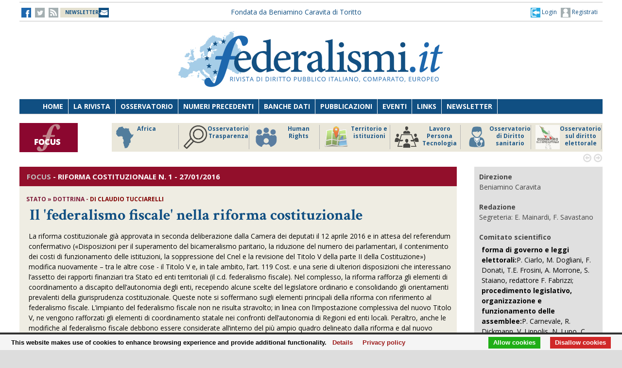

--- FILE ---
content_type: text/html;charset=UTF-8
request_url: https://www.federalismi.it/nv14/articolo-documento.cfm?Artid=32747
body_size: 9659
content:
<!DOCTYPE html>
<html lang="it">
	<head>
		
		<title>Il 'federalismo fiscale' nella riforma costituzionale - stato - dottrina -    </title>
		<!-- Meta -->
		<META name="DC.Title" content="Il 'federalismo fiscale' nella riforma costituzionale - stato - dottrina -     - Il 'federalismo fiscale' nella riforma costituzionale">
		<META name="keywords" content="Il 'federalismo fiscale' nella riforma costituzionale, riforma, renzi boschi, focus riforma, tucciarelli, federalismo fiscale" />
		<META name="description" content="Il 'federalismo fiscale' nella riforma costituzionale" />
		<meta name="author" content="CONTECH LAB S.r.l. - CONTENUTI E TECNOLOGIE https://www.contechlab.it" />
		
		<meta charset="utf-8" />
		<meta name="ROBOTS" content="index,follow" />
		<meta name="google" content="notranslate" />
		<meta name="google-site-verification" content="zwxeEbH4_SDShbUB6ej0g3mj1JkJO6kPDdMGVlWdr60" />
		

		<!-- Stylesheet -->
		<link rel="stylesheet" href="/nv14/lib/css/style.css" />
		<link rel="stylesheet" href="/nv14/lib/css/layout.css" />
		<link rel="stylesheet" href="/nv14/lib/css/colors.css" />
		<link rel="stylesheet" href="/nv14/lib/css/background.css" />

		
		<link rel="stylesheet" href="/nv14/lib/css/nomobile.css" />
		
		<link rel="stylesheet" href="/nv14/lib/css/icons.css" />
		<link rel="stylesheet" href="/nv14/lib/css/fonts.css" />
		<link rel="stylesheet" href="/nv14/lib/css/lightbox.css" />
		<!--[if lt IE 9]><script src="http://html5shiv.googlecode.com/svn/trunk/html5.js"></script><![endif]-->
		<!-- Favicon -->
		<link rel="shortcut icon" href="/federalismi.ico?n=1" /> 
		
		<!-- Google fonts -->
		<link href='//fonts.googleapis.com/css?family=Open+Sans:300,400,700' rel='stylesheet' type='text/css'>
		<link href='//fonts.googleapis.com/css?family=Crimson+Text:600,400,700' rel='stylesheet' type='text/css'>
		   
		<!-- Feed -->         
		<link rel="alternate" type="application/rss+xml" title="Federalismi News - Rss Feed" href="/feed/federalismi_news_rss.cfm" />
		<link rel="alternate" type="application/rss+xml" title="Federalismi Primo piano" href="http://feeds.feedburner.com/federalismi/hNlW" />
		<link rel="alternate" type="application/rss+xml" title="Federalismi Primo Piano - Rss Feed" href="/feed/federalismi_primopiano_rss.cfm" />
		<link rel="alternate" type="application/rss+xml" title="Federalismi Ultimo numero - Rss Feed" href="/feed/federalismi_sommario_rss.cfm" />
		<!-- yahoo auth -->
		<META name="y_key" content="eb650b1d4d8b4dd1">
		
		
		<!-- Matomo -->
		<script type="text/javascript">
		
		  	var _paq = window._paq = window._paq || [];
			/* tracker methods like "setCustomDimension" should be called before "trackPageView" */
			_paq.push(['trackPageView']);
			_paq.push(['enableLinkTracking']);
			(function() {
				var u="//analytics.contechlab.it/";
				_paq.push(['setTrackerUrl', u+'matomo.php']);
				_paq.push(['setSiteId', '2']);
				var d=document, g=d.createElement('script'), s=d.getElementsByTagName('script')[0];
				g.async=true; g.src=u+'matomo.js'; s.parentNode.insertBefore(g,s);
			})();
		</script>
		<!-- End Matomo Code -->
		
		<!-- Refresh the page -->
		
		
		
		
		<script async src="https://cse.google.com/cse.js?cx=016523113340340698485:kea4anrep58"></script>
		<style>
			/* Nasconde un div del blocco form della ricerca google */
			#gs_id50, #gs_id51 {
			margin:0px !important;	
			}
			.gsc-search-button-v2 {
				padding:2px 3px 2px 3px !important;
			}
		</style>
		
	</head>
	<body>
        <!-- Main wrapper -->
        <div id="wrapper">
			<!-- Top bar -->
			 <!-- Login box -->
        <div class="login-box">
            <h3>Log in <span>or <a href="#">Create account</a></span></h3>
            <form action="/login_site.cfm" method="post" name="Flog" onsubmit="return vlog(this.form);">
                <label>Username</label>
                <input type="text" name="uid" />
                <label>Password</label> 
                <input type="password" name="pwd" />
				
					
									
					  
					
					
					
					
					
				
				<img src="/blank.gif" style="z-index:10;width:270px;height:60px;position:absolute;">
				<label style="z-index:0;color:red;">Codice di controllo <strong>7480E7</strong></label>
				<label>Inserire il codice di controllo</label>
                <input type="text" name="controllo" />
                <input type="submit" value="LOG IN" class="button"/>
            </form>
            <ul>
                <li><a href="#">Forgot your password?</a></li>
            </ul>
        </div>			

<!-- Top bar -->
        <div id="top-bar">
            <div class="inner">
                
                <a class="click-to-open-menu"><i class="fa fa-align-justify"></i></a>
                
                <!-- Top navigation -->                    
                <ul class="top-navigation">
                    <li><a href="http://www.facebook.com/federalismipage" target="_blank" ><img src="/nv14/img/fb.jpg" alt="-"></a></li>
                    <li><a href="http://www.twitter.com/federalismi" target="_blank"><img src="/nv14/img/tw_o.jpg" alt="-"></a></li>
					<li><a href="/nv14/rss.cfm" ><img src="/nv14/img/rss.jpg" alt="-"></a></li>
					<li style="width:160px;"><a href="/nv14/newsletter.cfm" style="font-size:10px;background-image:url(/nv14/img/newsletter.jpg);background-position: 0px 11px;background-repeat: no-repeat;color:#104F82;">&nbsp;&nbsp;<strong>NEWSLETTER</strong>&nbsp;&nbsp;&nbsp;&nbsp;&nbsp;</a></li>
					
					<li style="min-width:650px;margin:0 auto;text-align:center;">
						
						
						<a href="/" style="color:#104f82;">Fondata da Beniamino Caravita di Toritto</a>
					</li>
					<li style="min-width:300px;">
						
							<a href="/nv14/newsletter.cfm" id="login-user2" style="font-size:12px;float:right;color:#104f82;"><img src="/nv14/img/account.jpg"> Registrati</a>
							<a href="#" id="login-user" style="font-size:12px;float:right;color:#104f82;"><img src="/nv14/img/login.jpg"> Login</a>
						
					</li> 
                </ul>
            </div>
        </div>

		

		<script type="text/javascript">
		var FL=document.Flog;
		//alert(FL);
		function vlog()
		{	
			//alert(FL.uid.value);
			if (FL.uid.value != "" && FL.pwd.value != "" && FL.controllo.value != "")
				{return true;}
			else
				{alert("Inserire codice, password e codice di controllo come riportato!");FL.uid.focus();return false;}
		}
		//function regiuser(){this.location='UpdateUserData.cfm?UserIDCont=0';}
		
		</script>

            <!-- Header -->
            			<!-- Header -->
            <div id="header" class="center container">
                <!-- Logo -->
                <div id="logo">
					<div class="top-banner-block2" style="margin-top:0px;">
					<!-- banner c1 -->
					
					
					
					





	
		
		 
		
		
	

	
	
	
	
	
	
	


	
		
	
	
	
	
	
	
	
	
	
	
	
	
	


	
		
		
		
		
		
	


					
					<a href="/index.cfm"><img src="/nv14/lib/images/logo.jpg" alt="Federalismi.it Logo" /></a>
					
					<!-- banner c4 -->
					
					
					
					
						
					
					





	
		
		 
		
		
	

	
	
	
	
	
	
	


	
		
	
	
	
	
	
	
	
	
	
	
	
	
	


	
		
		
		
		
		
	


					</div>
                </div>
				<div style="clear:both;"></div>
            </div>

            <!-- Primary navigation -->
					 <!-- Primary navigation -->
		 <div id="primary-navigation">
                <div class="inner">
                    <a class="click-to-open-menu"><i class="fa fa-align-justify"></i></a>
                    <ul class="primary-navigation">
                        <li><span style="background-color: #8dc63f"></span><a href="/nv14/homepage.cfm">Home</a></li>                        
                        <li><span style="background-color: #c0392b"></span><a href="/nv14/la-rivista.cfm">La Rivista</a></li>                      
                        <li><span style="background-color: #00aeef"></span><a href="http://www.processidigoverno.com/" target="_blank">Osservatorio</a></li>
                        <li><span style="background-color: #f1c40f"></span><a href="/nv14/archivio-rivista.cfm?custom_header=01">Numeri precedenti</a></li>
						<li><span style="background-color: #f1c40f"></span><a href="/nv14/banche-dati.cfm">Banche dati</a></li>
                        <li><span style="background-color: #8e44ad"></span><a href="/nv14/pubblicazioni.cfm">Pubblicazioni</a></li>
                        <li><span style="background-color: #e67e22"></span><a href="/nv14/eventi.cfm">Eventi</a></li>
                        <li><span style="background-color: #e67e22"></span><a href="/nv14/link.cfm">Links</a></li>
                        <li><span style="background-color: #c0392b"></span><a href="/nv14/newsletter.cfm">Newsletter</a></li>
                        
                    </ul>
                </div>
            </div>
						<!-- Main Focus -->
			
			
            <div id="main-carousel" style="display:none;"> 
                
                <!-- Focus group -->
                <img src="/nv14/lib/images/focus120.jpg" alt="" width="120" height="60" border="0">
				<div class="carousel-group"> 
                    
					<!-- Post -->
                    <div class="carousel-post" >
                        <div class="cont-img" style="border-right:1px solid #b3b3b3">
                            <a href="/focus/index_focus.cfm?FOCUS_ID=186&focus=africa" style="font-size:12px;font-weight:700;float:left;line-height:15px;color:#1f5988;" title="FOCUS Africa id:186 p:46"> <img src="/nv14/focus/focus_186.png" alt="Image" width="50" height="50" border="0" align="left">Africa</a>
                        </div>
                    </div>
                    
					<!-- Post -->
                    <div class="carousel-post" >
                        <div class="cont-img" style="border-right:1px solid #b3b3b3">
                            <a href="/focus/index_focus.cfm?FOCUS_ID=129&focus=trasparenza" style="font-size:12px;font-weight:700;float:left;line-height:15px;color:#1f5988;" title="FOCUS Osservatorio Trasparenza id:129 p:45"> <img src="/nv14/focus/focus_129.png" alt="Image" width="50" height="50" border="0" align="left">Osservatorio Trasparenza</a>
                        </div>
                    </div>
                    
					<!-- Post -->
                    <div class="carousel-post" >
                        <div class="cont-img" style="border-right:1px solid #b3b3b3">
                            <a href="/focus/index_focus.cfm?FOCUS_ID=185&focus=humanrights" style="font-size:12px;font-weight:700;float:left;line-height:15px;color:#1f5988;" title="FOCUS Human Rights id:185 p:44"> <img src="/nv14/focus/focus_185.png" alt="Image" width="50" height="50" border="0" align="left">Human Rights</a>
                        </div>
                    </div>
                    
					<!-- Post -->
                    <div class="carousel-post" >
                        <div class="cont-img" style="border-right:1px solid #b3b3b3">
                            <a href="/focus/index_focus.cfm?FOCUS_ID=184&focus=territorio" style="font-size:12px;font-weight:700;float:left;line-height:15px;color:#1f5988;" title="FOCUS Territorio e istituzioni id:184 p:43"> <img src="/nv14/focus/focus_184.png" alt="Image" width="50" height="50" border="0" align="left">Territorio e istituzioni</a>
                        </div>
                    </div>
                    
					<!-- Post -->
                    <div class="carousel-post" >
                        <div class="cont-img" style="border-right:1px solid #b3b3b3">
                            <a href="/focus/index_focus.cfm?FOCUS_ID=146&focus=lpt" style="font-size:12px;font-weight:700;float:left;line-height:15px;color:#1f5988;" title="FOCUS Lavoro Persona Tecnologia id:146 p:42"> <img src="/nv14/focus/focus_146.png" alt="Image" width="50" height="50" border="0" align="left">Lavoro Persona Tecnologia</a>
                        </div>
                    </div>
                    
					<!-- Post -->
                    <div class="carousel-post" >
                        <div class="cont-img" style="border-right:1px solid #b3b3b3">
                            <a href="/focus/index_focus.cfm?FOCUS_ID=22&focus=sanita" style="font-size:12px;font-weight:700;float:left;line-height:15px;color:#1f5988;" title="FOCUS Osservatorio di Diritto sanitario id:22 p:38"> <img src="/nv14/focus/focus_22.png" alt="Image" width="50" height="50" border="0" align="left">Osservatorio di Diritto sanitario</a>
                        </div>
                    </div>
                    
					<!-- Post -->
                    <div class="carousel-post" >
                        <div class="cont-img" style="border-right:1px solid #b3b3b3">
                            <a href="/focus/index_focus.cfm?FOCUS_ID=173&focus=elezioni" style="font-size:12px;font-weight:700;float:left;line-height:15px;color:#1f5988;" title="FOCUS Osservatorio sul diritto elettorale id:173 p:37"> <img src="/nv14/focus/focus_173.png" alt="Image" width="50" height="50" border="0" align="left">Osservatorio sul diritto elettorale</a>
                        </div>
                    </div>
                    
					<!-- Post -->
                    <div class="carousel-post" >
                        <div class="cont-img" style="border-right:1px solid #b3b3b3">
                            <a href="/focus/index_focus.cfm?FOCUS_ID=179&focus=sudamerica" style="font-size:12px;font-weight:700;float:left;line-height:15px;color:#1f5988;" title="FOCUS America Latina id:179 p:36"> <img src="/nv14/focus/focus_179.png" alt="Image" width="50" height="50" border="0" align="left">America Latina</a>
                        </div>
                    </div>
                    
					<!-- Post -->
                    <div class="carousel-post" >
                        <div class="cont-img" style="border-right:1px solid #b3b3b3">
                            <a href="/focus/index_focus.cfm?FOCUS_ID=131&focus=old" style="font-size:12px;font-weight:700;float:left;line-height:15px;color:#1f5988;" title="FOCUS Storico focus id:131 p:1"> <img src="/nv14/focus/focus_131.jpg" alt="Image" width="50" height="50" border="0" align="left">Storico focus</a>
                        </div>
                    </div>
                    
					<!-- Post -->
                    <div class="carousel-post" >
                        <div class="cont-img" style="border-right:1px solid #b3b3b3">
                            <a href="/focus/index_focus.cfm?FOCUS_ID=160&focus=riforme" style="font-size:12px;font-weight:700;float:left;line-height:15px;color:#1f5988;" title="FOCUS Riforme istituzionali e forma di governo id:160 p:1"> <img src="/nv14/focus/focus_160.jpg" alt="Image" width="50" height="50" border="0" align="left">Riforme istituzionali e forma di governo</a>
                        </div>
                    </div>
                    
					
                </div>
				
            </div>
			
			

            <!-- Archivio sommari -->
	        <!-- Container -->
            <div class="container">
				<!-- Primary left -->
				<div id="primary-left" style="background-color: #efede3;" >
					<!-- Category block news -->
                    <div class="category-block-news-2 clearfix">
                       
					   		
		
		
		
		
		
		
			
				 
				
			
		
		
		 
							
					    <!-- Category title -->

						
						<div class="category-title" style="background-color: #920F2B">
							
                            <h3><span style="color:silver !important;">FOCUS</span> - <strong>Riforma costituzionale</strong> N. 1 - 27/01/2016
                        	
						</div>
						
                        
						
                        <!-- Articolo -->
	                        <div class="main-post">
	                            <div class="entry-meta">
									
	                                <span class="post-author">
									<strong>
									
									
									stato   &raquo; dottrina 
									
								
									- 
										<strong style="color:#800000;">di <b>Claudio Tucciarelli</b></strong>  
										
									</strong>
									</span>
	                            </div>
	                            <h1 class="h1_homepage">
								
								&nbsp;<strong>Il 'federalismo fiscale' nella riforma costituzionale</strong></h1>
    	                	
								<p>
								<p>La riforma costituzionale gi&agrave; approvata in seconda deliberazione dalla Camera dei deputati il 12 aprile 2016 e in attesa del referendum confermativo (&laquo;Disposizioni per il superamento del bicameralismo paritario, la riduzione del numero dei parlamentari, il contenimento dei costi di funzionamento delle istituzioni, la soppressione del Cnel e la revisione del Titolo V della parte II della Costituzione&raquo;) modifica nuovamente &ndash; tra le altre cose - il Titolo V e, in tale ambito, l&rsquo;art. 119 Cost. e una serie di ulteriori disposizioni che interessano l&rsquo;assetto dei rapporti finanziari tra Stato ed enti territoriali (il c.d. federalismo fiscale). Nel complesso, la riforma rafforza gli elementi di coordinamento a discapito dell&rsquo;autonomia degli enti, recependo alcune scelte del legislatore ordinario e consolidando gli orientamenti prevalenti della giurisprudenza costituzionale. Queste note si soffermano sugli elementi principali della riforma con riferimento al federalismo fiscale. L&rsquo;impianto del federalismo fiscale non ne risulta stravolto; in linea con l&rsquo;impostazione complessiva del nuovo Titolo V, ne vengono rafforzati gli elementi di coordinamento statale nei confronti dell&rsquo;autonomia di Regioni ed enti locali. Peraltro, anche le modifiche al federalismo fiscale debbono essere considerate all&rsquo;interno del pi&ugrave; ampio quadro delineato dalla riforma e dal nuovo sistema di rappresentanza parlamentare. Non costituiscono infatti una variabile indipendente, rispetto al federalismo fiscale, la differenziazione del ruolo e delle funzioni di Camera e Senato, la modifica della composizione del Senato e l&rsquo;attribuzione a quest&rsquo;ultimo della rappresentanza delle istituzioni territoriali e del raccordo tra lo Stato e gli altri enti costitutivi della Repubblica. &nbsp;Anche la diversa distribuzione delle competenze legislative dello Stato e delle Regioni deve pertanto essere considerata alla luce del rinnovato ruolo del Senato e della sua capacit&agrave; di fare sentire la propria voce in ambiti di interesse e rilevanza per le autonomie territoriali: ruolo e capacit&agrave; che potranno essere valutati solamente alla luce della non breve attuazione della riforma... (segue)</p>
								</p>
							
							
							</div> 
							<div id="share"><a href=""><img src="/nv14/img/fb.jpg"></a> 
							
								&nbsp;&nbsp;&nbsp;&nbsp;<a href="/ApplOpenFilePDF.cfm?artid=32747&amp;dpath=document&amp;dfile=15112016130329.pdf&amp;content=Il%2B%27federalismo%2Bfiscale%27%2Bnella%2Briforma%2Bcostituzionale%2B%2D%2Bstato%2B%2D%2Bdottrina%2B%2D%2B" title="Apri documento" target="_blank"><img src="img/pdf.png" alt="pdf document" align="absmiddle"> <strong>Scarica il Documento integrale</strong></a>
							
							
							
							
							</div>   
							
							
							  
					      	
							
							
							                     
						<!-- Articolo: end -->
						
					</div>
				
					<div class="category-block-news-1 clearfix"><br></div>
				<!-- Primary left : end-->
			
				
				

				<div style="background-color:white;margin-top:50px;padding:20px;"><br></div>

				<!-- Category block news -->
                    <div class="category-block-news-3 clearfix">
                        <!-- Category title -->
                        <div class="category-title" style="background-color: #104f82">
                            
							<h3>NUMERO 22 - ALTRI ARTICOLI</h3>
            	            
                        </div>
                        <!-- Block news list -->
                        <ul class="block-news">
                            <!-- Post -->
                            <li class="small-thumb-post">
								
                                <div class="cont-img">
                                    <div class="post-format">
                                        <span><i class="fa fa-play"></i></span>
                                    </div>
                                    
                                </div>
                                <div class="description"  style="border-bottom:1px solid silver;padding:15px 15px 15px 15px;">
                                    <span class="post-comments">
									
									
									
									<strong>ITALIA</strong>  - DOTTRINA
									</span>
									<h4><a href="/nv14/articolo-documento.cfm?Artid=32749&amp;content=Focus%2Bsulla%2BRiforma%2Bcostituzionale&amp;content_author="><strong>Focus sulla Riforma costituzionale</strong></a></h4>
									<div class="entry-meta">
                                        <span class="post-date"><strong style="color:#800000;"></strong></span>
                                    </div>
                                </div>
								
                                <div class="cont-img">
                                    <div class="post-format">
                                        <span><i class="fa fa-play"></i></span>
                                    </div>
                                    
                                </div>
                                <div class="description"  style="border-bottom:1px solid silver;padding:15px 15px 15px 15px;">
                                    <span class="post-comments">
									
									
									
									<strong>ITALIA</strong>  - DOTTRINA
									</span>
									<h4><a href="/nv14/articolo-documento.cfm?Artid=32738&amp;content=La%2Bresponsabilit%C3%A0%2Bprecontrattuale%2Bdella%2BPubblica%2BAmministrazione&amp;content_author=%3Cb%3EMaria%2BLuisa%2BChiarella%3C%2Fb%3E"><strong>La responsabilità precontrattuale della Pubblica Amministrazione</strong></a></h4>
									<div class="entry-meta">
                                        <span class="post-date"><strong style="color:#800000;">di <b>Maria Luisa Chiarella</b></strong></span>
                                    </div>
                                </div>
								
                                <div class="cont-img">
                                    <div class="post-format">
                                        <span><i class="fa fa-play"></i></span>
                                    </div>
                                    
                                </div>
                                <div class="description"  style="border-bottom:1px solid silver;padding:15px 15px 15px 15px;">
                                    <span class="post-comments">
									
									
									
									<strong>ITALIA</strong>  - DOTTRINA
									</span>
									<h4><a href="/nv14/articolo-documento.cfm?Artid=32739&amp;content=Beni%2Bsfruttabili%2Bo%2Bconsumabili%3A%2Bdemanio%2Bmarittimo%2Be%2Bporti&amp;content_author=%3Cb%3EAnnalaura%2BGiannelli%3C%2Fb%3E"><strong>Beni sfruttabili o consumabili: demanio marittimo e porti</strong></a></h4>
									<div class="entry-meta">
                                        <span class="post-date"><strong style="color:#800000;">di <b>Annalaura Giannelli</b></strong></span>
                                    </div>
                                </div>
								
                            </li>
                            <!-- Post -->
                            <li class="small-thumb-post">
                                
                                <div class="cont-img">
                                    <div class="post-format">
                                        <span><i class="fa fa-play"></i></span>
                                    </div>
                                    
                                </div>
                                <div class="description"  style="border-bottom:1px solid silver;padding:15px 15px 15px 15px;">
                                    <span class="post-comments">
									
									
									
									<strong>ITALIA</strong>  - DOTTRINA
									</span>
                                    <h4><a href="/nv14/articolo-documento.cfm?Artid=32741&amp;content=The%2BHuman%2BRight%2Bto%2BHealth%2Bunder%2Bthe%2BAfrican%2BCharter%2Bon%2BHuman%2Band%2BPeoples%27%2BRights%3A%2BAn%2BEvaluation%2Bof%2BIts%2BEffectiveness&amp;content_author=%3Cb%3EGiuseppe%2BPascale%3C%2Fb%3E"><strong>The Human Right to Health under the African Charter on Human and Peoples' Rights: An Evaluation of Its Effectiveness</strong></a></h4>
									<div class="entry-meta">
                                        <span class="post-date"><strong style="color:#800000;">di <b>Giuseppe Pascale</b></strong></span>
                                    </div>
                                </div>
								
                                <div class="cont-img">
                                    <div class="post-format">
                                        <span><i class="fa fa-play"></i></span>
                                    </div>
                                    
                                </div>
                                <div class="description"  style="border-bottom:1px solid silver;padding:15px 15px 15px 15px;">
                                    <span class="post-comments">
									
									
									
									<strong>ITALIA</strong>  - DOTTRINA
									</span>
                                    <h4><a href="/nv14/articolo-documento.cfm?Artid=32748&amp;content=La%2Bcoesione%2Bpolitico%2Dterritoriale%3A%2Brapporti%2Bcon%2Bl%27Europa%2Be%2Bcoordinamento%2BStato%2B%2D%2Bautonomie&amp;content_author=%3Cb%3EPier%2BLuigi%2BPortaluri%3C%2Fb%3E"><strong>La coesione politico-territoriale: rapporti con l'Europa e coordinamento Stato - autonomie</strong></a></h4>
									<div class="entry-meta">
                                        <span class="post-date"><strong style="color:#800000;">di <b>Pier Luigi Portaluri</b></strong></span>
                                    </div>
                                </div>
								
                                <div class="cont-img">
                                    <div class="post-format">
                                        <span><i class="fa fa-play"></i></span>
                                    </div>
                                    
                                </div>
                                <div class="description"  style="border-bottom:1px solid silver;padding:15px 15px 15px 15px;">
                                    <span class="post-comments">
									
									
									
									<strong>ITALIA</strong>  - DOTTRINA
									</span>
                                    <h4><a href="/nv14/articolo-documento.cfm?Artid=32730&amp;content=Diritto%2Be%2Btecnica%2Bnel%2Bprocesso%2Bamministrativo%2Btelematico&amp;content_author=%3Cb%3ELuigi%2BViola%3C%2Fb%3E"><strong>Diritto e tecnica nel processo amministrativo telematico</strong></a></h4>
									<div class="entry-meta">
                                        <span class="post-date"><strong style="color:#800000;">di <b>Luigi Viola</b></strong></span>
                                    </div>
                                </div>
								
                            </li>
                            <!-- Post -->
                            <li class="small-thumb-post">
                                
                                <div class="cont-img">
                                    <div class="post-format">
									
                                        <span><i class="fa fa-play"></i></span>
                                    </div>
                                    
                                </div>
                                <div class="description"  style="border-bottom:1px solid silver;padding:15px 15px 15px 15px;">
                                    <span class="post-comments">
									
									
									
									<strong>ITALIA</strong>  - DOTTRINA
									</span>
                                    <h4><a href="/nv14/articolo-documento.cfm?Artid=32740&amp;content=Rigenerazione%2Burbana%2Be%2Bvalorizzazione%2Bdell%27esistente&amp;content_author=%3Cb%3EFederico%2BFrancesco%2BGuzzi%3C%2Fb%3E"><strong>Rigenerazione urbana e valorizzazione dell'esistente</strong></a></h4>
									<div class="entry-meta">
                                        <span class="post-date"><strong style="color:#800000;">di <b>Federico Francesco Guzzi</b></strong></span>
                                    </div>
                                </div>
								
                                <div class="cont-img">
                                    <div class="post-format">
									
                                        <span><i class="fa fa-play"></i></span>
                                    </div>
                                    
                                </div>
                                <div class="description"  style="border-bottom:1px solid silver;padding:15px 15px 15px 15px;">
                                    <span class="post-comments">
									
									
									
									<strong>ITALIA</strong>  - DOTTRINA
									</span>
                                    <h4><a href="/nv14/articolo-documento.cfm?Artid=32742&amp;content=I%2B%3Ci%3E%27golden%2Bpowers%27%3C%2Fi%3E%2Bnei%2Bsettori%2Bstrategici%2Bdell%27economia&amp;content_author=%3Cb%3EAndrea%2BSacco%2BGinevri%3C%2Fb%3E"><strong>I <i>'golden powers'</i> nei settori strategici dell'economia</strong></a></h4>
									<div class="entry-meta">
                                        <span class="post-date"><strong style="color:#800000;">di <b>Andrea Sacco Ginevri</b></strong></span>
                                    </div>
                                </div>
								
                                <div class="cont-img">
                                    <div class="post-format">
									
                                        <span><i class="fa fa-play"></i></span>
                                    </div>
                                    
                                </div>
                                <div class="description"  style="border-bottom:1px solid silver;padding:15px 15px 15px 15px;">
                                    <span class="post-comments">
									
									
									
									<strong>ITALIA</strong>  - DOTTRINA
									</span>
                                    <h4><a href="/nv14/articolo-documento.cfm?Artid=32737&amp;content=La%2Bdisciplina%2Bdel%2Btraffico%2Bdi%2Bmigranti%2Bnel%2Bsistema%2BUE&amp;content_author=%3Cb%3EMario%2BCarta%3C%2Fb%3E"><strong>La disciplina del traffico di migranti nel sistema UE</strong></a></h4>
									<div class="entry-meta">
                                        <span class="post-date"><strong style="color:#800000;">di <b>Mario Carta</b></strong></span>
                                    </div>
                                </div>
								
                            </li>
                            
                        </ul>                        
                    </div>
					
					

				
				
				
				
				
				</div>
				

                
				 
					
					
									<div id="sidebar">
				
				
				
				
				
					
				
					
					
	
				
                    <!-- Articoli stesso autore -->
									
				<!-- focus autori -->
				<div class="widget" style="background-color: rgb(224, 224, 224);">
							
							<ul class="widget-popular-posts" style="padding:10px">

										
											<li class="small-thumb-post" style="border:0">
												<div class="cont-img">
													
												</div>
												<div class="description">
													<div class="entry-meta">
														
														<strong>Direzione</strong><br>Beniamino Caravita
													</div>
												</div>
											</li>
										

										
											<li class="small-thumb-post" style="border:0">
												<div class="cont-img">
													
												</div>
												<div class="description">
													<div class="entry-meta">
														<strong>Redazione</strong><br>Segreteria: E. Mainardi, F. Savastano
													</div>
												</div>
											</li>
										

										
											<li class="small-thumb-post" style="border:0">
												<div class="cont-img">
													
												</div>
												<div class="description">
													<div class="entry-meta">
														<strong>Comitato scientifico</strong><br><p><strong>forma di governo e leggi elettorali:</strong>P. Ciarlo, M. Dogliani, F. Donati, T.E. Frosini, A. Morrone, S. Staiano, redattore F. Fabrizzi;<br /><strong>procedimento legislativo, organizzazione e funzionamento delle assemblee:</strong>P. Carnevale, R. Dickmann, V. Lippolis, N. Lupo, C. Pinelli, A. Poggi, redattore G. Piccirilli;<br /><strong>Unione Europea, raccordi Stato-Regioni-enti locali, efficienza della P.A.:</strong>E. Catelani, M. Cecchetti, A. Ferrara, A. Lucarelli, M.A. Sandulli, A. Simoncini, redattore A. Sterpa;<br /><strong>organi di garanzia:</strong>R. Bifulco, L. Cassetti, P. Costanzo, R. Nania, P. Ridola, A. Ruggeri, G.M. Salerno, redattore T. Cerruti.</p>
													</div>
												</div>
	                                    	</li>									
										
							</ul>
							 
					</div>

                    				
					

                    					
					<div class="widget" style="background-color: #e3e3e3">
                       
						
						<div class="category-title" style="background-color: #104f82">
							<h3><a href="/nv14/studi.cfm" style="color:#fff"><img src="/nv14/img/down_white.png" hspace="3" > STUDI FEDERALISMI</a></h3>
						</div>
							
							
							<div>
									<img src="/studi/studi_55.jpg" alt="" border="0" align="left" hspace="4" height="140" width="110" style="padding:4px;background-color:silver;" style="float:left;margin:4px 4px 4px 4px;">
                                    <div><h2 style="font-size:12px;"><a href="/nv14/studi.cfm?custom_header=01&volume=55&content=Fenomenologia della produzione normativa tra Italia e Unione Europea"><strong>Fenomenologia della produzione normativa tra Italia e Unione Europea</strong></a></h2>
									F. Fabrizzi, G. Piccirilli (a cura di)<br>
									2025
									</div>
							
                             </div><br>&nbsp;<img src="/images/icon_ebook.png" align="absmiddle" alt="e-Book"> <strong>disponibile anche in e-Book</strong>
							 <br><div style="clear:all;"></div><hr>
							
							<div>
									<img src="/studi/studi_56.jpg" alt="" border="0" align="left" hspace="4" height="140" width="110" style="padding:4px;background-color:silver;" style="float:left;margin:4px 4px 4px 4px;">
                                    <div><h2 style="font-size:12px;"><a href="/nv14/studi.cfm?custom_header=01&volume=56&content=Il fatto dell’integrazione"><strong>Il fatto dell’integrazione</strong></a></h2>
									F. Severa<br>
									2025
									</div>
							
                             </div><br>&nbsp;<img src="/images/icon_ebook.png" align="absmiddle" alt="e-Book"> <strong>disponibile anche in e-Book</strong>
							 <br><div style="clear:all;"></div><hr>
							
						
						
                    </div>
                    
                    <!-- Evid / Sponsor -->
										<div class="widget" style="text-align:center;">
                        
						
						<br><br>
						
                    </div>
	
                    
                </div>
								
				
				

			</div>
			<!-- End Container -->
      
            
            

            <div id="footer">
                
                <!-- Footer navigation -->
                <div class="top-banner-block2" style="margin:0 auto;">
					<span style="float:left;margin-top:20px;">
						<a href="http://www.facebook.com/federalismipage"><img src="/nv14/img/fb.jpg" /></a> <a href="http://www.twitter.com/federalismi"><img src="/nv14/img/tw.jpg" /></a> <a href="/nv14/rss.cfm"><img src="/nv14/img/rss.jpg" alt="rss" /></a> <a href="https://www.youtube.com/channel/UCj9siabxNEzz-dWCX9IbgLw"><img src="/nv14/img/youtube.png" alt="youtube" width="20" /></a></span>
                    <span style="float:right;margin-top:20px;"><a href="/nv14/newsletter.cfm"><img src="/nv14/img/is_nl.jpg" alt="newsletter" /></a></span>
					<span><a href=""><img src="/nv14/lib/images/logo_footer.png" alt="" width="300" border="0" /></a></span>
                </div>
                
                <!-- Footer widgets -->
                <div class="container" style="font-size:12px">
                    <div class="row">                         
                        <!-- Widget -->
                        <div class="widget col3">
                            <p><strong>Federalismi.it - Rivista Telematica</strong> <br>
							Registrazione al Tribunale di Roma numero <br>
							202/2003 del 18.04.2003<br>
							ISSN 1826-3534<br></p>
							<p><strong>Societ&agrave; editoriale federalismi s.r.l.</strong><br>
							Via di Porta Pinciana, 6 00187 Roma <br>
							Partita IVA 09565351005 <br>
							amministrazione@federalismi.it</p>
							 
							
                        </div>                        
                        <!-- Widget -->
                        <div class="widget col3">
							<p>I contributi devono essere inviati all'indirizzo redazione@federalismi.it, già adeguati ai <a href="/nv14/articolo-documento.cfm?artid=30113" style="color:navy;text-decoration:underline;">criteri editoriali</a>. I testi ricevuti, dopo una prima valutazione del comitato di redazione, saranno sottoposti a procedura di double blind peer review.</p>
							<p>La Rivista riceve solo testi inediti: non si pubblicano contributi già apparsi in altre sedi editoriali o ad esse destinati.</p>
							<p>Tutti gli articoli firmati sono protetti dalla legge 633/1941 sul diritto d'autore.<br>
							Le foto presenti su <a href="/" style="color:navy;text-decoration:underline;">federalismi.it</a> non sono protette da copyright.
							</p>
							
							
							
                        </div>                        
                        <!-- Widget -->
                        <div class="widget col3">
                            <p><strong>Direttore responsabile</strong><br>Annamaria Poggi</p>
							<p><strong>ViceDirettore responsabile</strong><br>Federica Fabrizzi</p>
							<p><strong>Comitato di direzione</strong><br>
							Andrea Biondi; Luisa Cassetti; Marcello Cecchetti; Carlo Curti Gialdino; Renzo Dickmann; Antonio Ferrara; Tommaso Edoardo Frosini; Diana-Urania Galetta; Roberto Micc&ugrave;; Andrea Morrone; Giulio M. Salerno; Sandro Staiano.</p>
							<p><strong>Redazione</strong><br>
							Federico Savastano (Redattore Capo); Stefano Aru; Francesco Battaglia; Cristina Bertolino; Giovanni Boggero; Tanja Cerruti; Caterina Domenicali; Giovanni Piccirilli; Massimo Rubechi; Martina Sinisi; Alessandro Sterpa.</p>
						</div>                        
                        <!-- Widget -->
                        <div class="widget col3">
                            <p><strong>Segreteria di redazione</strong><br>
							Chiara Arruzzoli; Simone Barbareschi; Alina Iuliana Benea; Andrea Caravita di Toritto; Maria Cristina Carbone; Adriano Dirri; Eleonora Iannario; Giulia Renzi; Giulia Santomauro; Francesco Severa; Sergio Spatola; Giulia Vasino.
							<br>
							<br>
							E-mail: redazione@federalismi.it
							
							<br>
							<br>
							
							<strong>
							<a href="/nv14/la-rivista.cfm" style="color:#104f82;">Informazioni generali</a>
							<br>
							<a href="/nv14/articolo-documento.cfm?Artid=44958" style="color:#104f82;">Codice etico</a>
							<br>
							<a href="/nv14/articolo-documento.cfm?Artid=44960" style="color:#104f82;">Collana "Studi di federalismi.it"</a>
							</strong>

							</p>
							<p style="margin-top:80px;"></p>
							<p><strong>Powered by</strong><br><a href="https://www.contechlab.it" target="_blank" title="Contech - Contenuti e Tecnologie"><img src="/nv14/lib/images/logo_contech.png" alt="https://www.contechlab.it" border="0" title="Contech - Contenuti e Tecnologie" width="120" align="absmiddle"></a></p>          
							
                    </div>                    
                </div>
                <!-- End container -->
                
            </div>
            <!-- End footer -->         
			   
        </div>
        <!-- End Wrapper -->
    
    <!-- Javascript -->
    <script src="/nv14/lib/js/jquery.1.10.2.min.js"></script>
    <script src="/nv14/lib/js/jquery.easing.js"></script>
    <script src="/nv14/lib/js/jquery.menu.js"></script>
    <script src="/nv14/lib/js/jquery.sticky.js"></script>
    <script src="/nv14/lib/js/jquery.bxslider.js"></script>
    <script src="/nv14/lib/js/jquery.lightbox.js"></script>
    <script src="/nv14/lib/js/jquery.flickr.js"></script>
    <script src="/nv14/lib/js/jquery.fitvids.js"></script>
    <script src="/nv14/lib/js/jquery.ui.js"></script>
    <script src="/nv14/lib/js/jquery.customselect.js"></script>
	<script src="/nv14/lib/js/jquery.custom.js?v=1"></script>    	

	
	<script type="text/javascript" src="https://cdn.jsdelivr.net/npm/cookie-bar/cookiebar-latest.min.js?theme=white&tracking=1&thirdparty=1&always=1&noGeoIp=0&showNoConsent=1&showPolicyLink=0&privacyPage=https:%2F%2Fwww.federalismi.it"></script>
	
	

	
	

	


	
	
	<div align="center" style="text-align:center;color:silver;font-size:10px;font-family:arial;"><strong>Execution time: 14 ms - Your address is 18.220.1.164</strong></div>
	<div align="center"><a href="https://www.travelkey.it" style="text-align:center;color:#fff;font-size:10px;font-family:arial;">Software Tour Operator</a></div>

	
				
			<!-- Inizio Codice Shinystat -->
			<br><div align="center">
			

			
			

			<!-- Global site tag (gtag.js) - Google Analytics -->
			<script async src="https://www.googletagmanager.com/gtag/js?id=UA-964730-3"></script>
			<script>
			  window.dataLayer = window.dataLayer || [];
			  function gtag(){dataLayer.push(arguments);}
			  gtag('js', new Date());

			  gtag('config', 'UA-964730-3');
			</script>



	<!-- abilita slider a caricamento pagina  -->
	<script>
	//$(document).ready(function(){
		// if (document.getElementById('main-carousel') != null){
			document.getElementById('main-carousel').style.display='block';
		// }
	//});
	</script>



    </body>
</html>	
 

--- FILE ---
content_type: text/css
request_url: https://www.federalismi.it/nv14/lib/css/nomobile.css
body_size: 130
content:
#wrapper {min-width: 1240px; width: 100%}
#primary-navigation {position: relative !important; top: 0 !important}
body.logged-in #primary-navigation {position: relative !important; top: 0 !important}

--- FILE ---
content_type: text/css
request_url: https://www.federalismi.it/nv14/lib/css/fonts.css
body_size: 450
content:
/* ==============================================================================	
	Body / Menu mobile
============================================================================== */
body, .menu-mobile {font-family: 'Open Sans', "Helvetica Neue", "Lucida Grande", Helvetica, Arial, Verdana, sans-serif;}

/* ==============================================================================	
	Headings / Primary navigation / Top navigation / Slider caption / Review / Tag list span / Footer navigation
        Tabs header / Accordion header / Shop widget cart / Best seller links / Blockquotes / Pullquotes / Dropcap
============================================================================== */
h1, h2, h3, h4, h5, h6, 
ul.primary-navigation, 
ul.top-navigation, 
.bx-wrapper .bx-caption span, 
.review-block .rev-score, 
.review-block .rev-title,
.tag-list span,
ul.footer-navigation,
.tabs ul.tabs-list li a,
ul.cart_list li a,
ul.product_list_widget li a,
blockquote p,
.pullquote-left,
.pullquote-right,
.dropcap:first-letter {font-family: 'Open Sans', 'Roboto Slab', serif;}